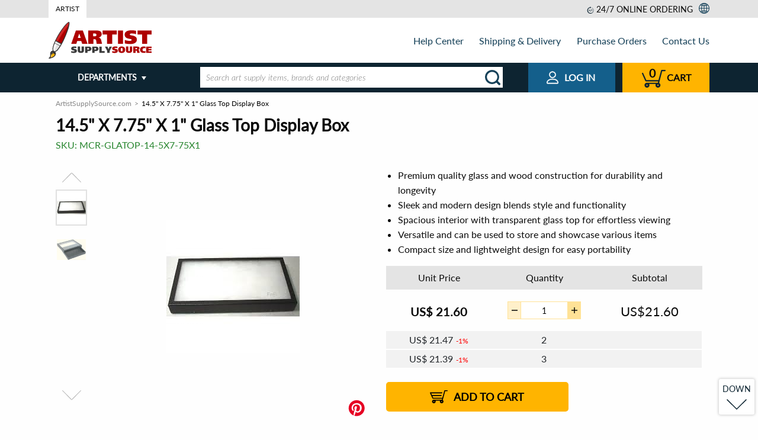

--- FILE ---
content_type: image/svg+xml
request_url: https://www.artistsupplysource.com/images/payment_methods/53619d5dc16df90ad84a8958b7121aa8.svg
body_size: 2106
content:
<?xml version="1.0" encoding="utf-8"?>
<!-- Generator: Adobe Illustrator 22.0.1, SVG Export Plug-In . SVG Version: 6.00 Build 0)  -->
<svg version="1.1" id="Слой_1" xmlns:xodm="http://www.corel.com/coreldraw/odm/2003"
	 xmlns="http://www.w3.org/2000/svg" xmlns:xlink="http://www.w3.org/1999/xlink" x="0px" y="0px" viewBox="0 0 869.2 578.3"
	 style="enable-background:new 0 0 869.2 578.3;" xml:space="preserve">
<style type="text/css">
	.st0{fill:#FFFFFF;}
	.st1{fill:#B3B3B3;}
	.st2{fill:url(#SVGID_1_);filter:url(#Adobe_OpacityMaskFilter);}
	.st3{mask:url(#id0_1_);fill:#B3B3B3;}
	.st4{fill:url(#SVGID_2_);filter:url(#Adobe_OpacityMaskFilter_1_);}
	.st5{mask:url(#id2_1_);fill:#B3B3B3;}
	.st6{fill:url(#SVGID_3_);}
	.st7{fill:url(#SVGID_4_);}
	.st8{fill:url(#SVGID_5_);}
</style>
<g id="Слой_x0020_1">
	<g id="_2571491260144">
		<g>
			<path class="st0" d="M808.6,578.3H60.7c-16.7,0-31.8-6.8-42.8-17.8C6.9,549.4,0,534.2,0,517.5V60.8c0-16.7,6.8-31.9,17.8-42.9
				C28.8,6.9,44,0.1,60.7,0.1h747.9c16.7,0,31.8,6.8,42.8,17.8c11,11,17.8,26.2,17.8,42.9v456.8c0,16.7-6.8,31.9-17.8,42.9
				C840.4,571.4,825.2,578.3,808.6,578.3z"/>
			<path class="st1" d="M808.6,578.3H60.7c-16.7,0-31.8-6.8-42.8-17.8C6.9,549.4,0,534.2,0,517.5V60.8c0-16.7,6.8-31.9,17.8-42.9
				C28.8,6.9,44,0.1,60.7,0.1h747.9c16.7,0,31.8,6.8,42.8,17.8c11,11,17.8,26.2,17.8,42.9v456.8c0,16.7-6.8,31.9-17.8,42.9
				C840.4,571.4,825.2,578.3,808.6,578.3z M60.7,567.1h747.9c13.6,0,26-5.6,35-14.6c9-9,14.5-21.4,14.5-35V60.8
				c0-13.6-5.6-26-14.5-35c-9-9-21.4-14.6-35-14.6H60.7c-13.6,0-26,5.6-35,14.6c-9,9-14.5,21.4-14.5,35v456.8c0,13.6,5.6,26,14.5,35
				C34.7,561.6,47.1,567.1,60.7,567.1z"/>
			<defs>
				<filter id="Adobe_OpacityMaskFilter" filterUnits="userSpaceOnUse" x="4.1" y="5.3" width="856.9" height="426.6">
					<feColorMatrix  type="matrix" values="1 0 0 0 0  0 1 0 0 0  0 0 1 0 0  0 0 0 1 0"/>
				</filter>
			</defs>
			<mask maskUnits="userSpaceOnUse" x="4.1" y="5.3" width="856.9" height="426.6" id="id0_1_">
				
					<linearGradient id="SVGID_1_" gradientUnits="userSpaceOnUse" x1="432.0339" y1="2269.4414" x2="432.2939" y2="2629.5215" gradientTransform="matrix(0.9998 0 0 -0.9998 0.556 2479.7976)">
					<stop  offset="0" style="stop-color:#FFFFFF;stop-opacity:0"/>
					<stop  offset="1" style="stop-color:#FFFFFF"/>
				</linearGradient>
				<rect x="3" y="4.2" class="st2" width="859" height="428.7"/>
			</mask>
			<path class="st3" d="M813.5,5.3H51.6C25.4,5.3,4.1,26.7,4.1,52.8v331.6c0,26.1,21.4,47.5,47.5,47.5h761.9
				c26.1,0,47.5-21.4,47.5-47.5V52.8C861,26.7,839.6,5.3,813.5,5.3z"/>
			<defs>
				<filter id="Adobe_OpacityMaskFilter_1_" filterUnits="userSpaceOnUse" x="8.3" y="313.6" width="856.9" height="259.2">
					<feColorMatrix  type="matrix" values="1 0 0 0 0  0 1 0 0 0  0 0 1 0 0  0 0 0 1 0"/>
				</filter>
			</defs>
			<mask maskUnits="userSpaceOnUse" x="8.3" y="313.6" width="856.9" height="259.2" id="id2_1_">
				
					<linearGradient id="SVGID_2_" gradientUnits="userSpaceOnUse" x1="434.378" y1="2142.6211" x2="439.9381" y2="1823.2813" gradientTransform="matrix(0.9998 0 0 -0.9998 0.556 2479.7976)">
					<stop  offset="0" style="stop-color:#FFFFFF;stop-opacity:0"/>
					<stop  offset="1" style="stop-color:#FFFFFF"/>
				</linearGradient>
				<rect x="7.2" y="312.6" class="st4" width="859" height="261.3"/>
			</mask>
			<path class="st5" d="M804.7,572.8H68.7c-33.2,0-60.4-27.2-60.4-60.4V374c0-33.2,27.2-60.4,60.4-60.4h736.1
				c33.2,0,60.4,27.2,60.4,60.4v138.4C865.1,545.6,838,572.8,804.7,572.8L804.7,572.8z"/>
		</g>
		<g>
			
				<linearGradient id="SVGID_3_" gradientUnits="userSpaceOnUse" x1="546.2939" y1="2190.8865" x2="729.61" y2="2190.8865" gradientTransform="matrix(0.9998 0 0 -0.9998 0.556 2479.7976)">
				<stop  offset="0" style="stop-color:#027C40"/>
				<stop  offset="1" style="stop-color:#51B030"/>
			</linearGradient>
			<path class="st6" d="M701,249.6c1.5,24.5-15.5,34.4-33.5,37.3c62.9,10.2,49.1,70.5-5.3,73.2c-17.7,0.9-98.2-0.2-114.6-0.1
				l0.1,150.2c24.9,0,107.5,3.2,122.4-1.5c30.4-3.8,56.5-33.6,59.1-65.9c1.5-18.9,0.3-99.2,0.3-124.6c0-82.1,0.4-168.6-0.1-250.2
				c-40.7-0.8-77.6-0.5-124.2,0c-33.3,0.4-51.2,34.6-56.2,58.2c-4.1,19.4-1.6,68.9-1.6,91.6l106.3,0.1
				C675.2,217.8,699.4,223.9,701,249.6L701,249.6z M583.6,275.7c9.1,1.2,27.9,0.5,37.6,0.3c27.1-0.6,27.1-35.4,0-35.9
				c-9.9-0.2-28.2-0.9-37.3,0.3L583.6,275.7L583.6,275.7z M583.6,336.9c13.6,0,27.6,0.3,41.1,0c29.3-0.6,28.9-37.8,1.2-39
				c-13.6-0.6-28.5-0.1-42.3-0.1L583.6,336.9z"/>
			
				<linearGradient id="SVGID_4_" gradientUnits="userSpaceOnUse" x1="138.6331" y1="2191.2534" x2="320.9013" y2="2191.2534" gradientTransform="matrix(0.9998 0 0 -0.9998 0.556 2479.7976)">
				<stop  offset="0" style="stop-color:#1C2971"/>
				<stop  offset="1" style="stop-color:#0366B3"/>
			</linearGradient>
			<path class="st7" d="M305.6,218.1c-0.4,9.6-0.1,68.6-0.1,81.5c0,59.7-49.9,64.5-96.3,64.4c-26-0.4-45.8-4.6-69.9-8.8l-0.2,155.2
				c32.8,0,66.4,0.8,99.1,0.1c28.8-0.6,54.8-5.9,72.2-35.5c9.2-15.6,10.8-28.6,10.8-49.5V187.6c0-38.6,0.3-81.5,0.1-120
				c-86.4,2.5-140.9-12.2-168.1,30.6c-14.5,19.3-14,38.3-14,66.2c0,53,0.3,106.7,0.2,159.7c25.5,8.8,61.6,22,88.7,5.7
				c10.2-6.1,12-13.1,14.3-24.5c0.9-23.9,0.7-57.6,0.6-87.3L305.6,218.1L305.6,218.1z"/>
			
				<linearGradient id="SVGID_5_" gradientUnits="userSpaceOnUse" x1="342.8559" y1="2190.8306" x2="525.0013" y2="2190.8306" gradientTransform="matrix(0.9998 0 0 -0.9998 0.556 2479.7976)">
				<stop  offset="0" style="stop-color:#712A2F"/>
				<stop  offset="1" style="stop-color:#DE0237"/>
			</linearGradient>
			<path class="st8" d="M504.6,222.9l0.4,31c-22.4-11-41-17-68.7-16c-31.1,2.4-51.2,18.6-51.1,51.3c0.1,32.5,20.2,48.4,51.1,50.9
				c26.6,0.7,44.8-5.7,68.3-16.2l0.4,31.1c-25.5,8.4-99.2,19.9-150.2-7.1c-4.5-2.5-7.7-5.6-11.1-7.3L343.4,510
				c48.5,0.2,56,1.9,104.2,0.4c81.6-2.5,77.8-63.4,77.8-127.7V193.4c0-40.6,0.1-83.8-0.1-125.6c-35.4,0-70.8-0.3-106.2-0.1
				c-44.9,0.3-75.6,32.2-75.7,77.2c-0.1,30.7,0,61.5,0,92.2C392.9,200.4,464.1,215.1,504.6,222.9z"/>
		</g>
	</g>
</g>
</svg>
